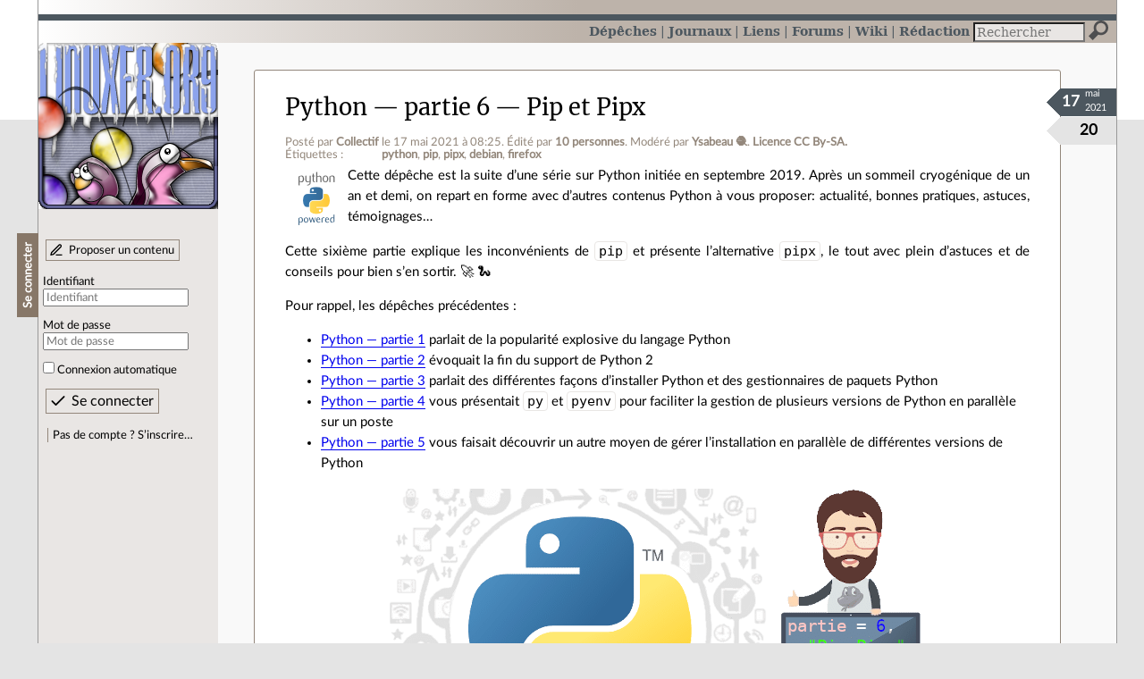

--- FILE ---
content_type: text/html; charset=utf-8
request_url: https://linuxfr.org/news/python-partie-6-pip-et-pipx
body_size: 15869
content:
<!DOCTYPE html>
<html lang="fr">
<head>
<meta charset="utf-8">
<title>Python  — partie  6 — Pip et Pipx - LinuxFr.org</title>
<style type="text/css">header#branding h1 { background-image: url(/images/logos/linuxfr2_logo-frozen.png) }</style>
<link rel="stylesheet" href="/assets/application-8fbb115c941e433d5cde17e12c376f77d92d2c4eac19d01e1414d617c4d2506f.css" />
<link rel="shortcut icon" type="image/x-icon" href="/favicon.png" />
<meta content="width=device-width" name="viewport">
<meta content="Collectif" name="author">
<meta content="Python  — partie  6 — Pip et Pipx" name="description">
<meta content="python, pip, pipx, debian, firefox" name="keywords">
<link rel="alternate" type="application/atom+xml" title="Flux Atom des commentaires sur « Python  — partie  6 — Pip et Pipx »" href="/nodes/118215/comments.atom" />
</head>

<body class="" id="news-show">
<div id="top"></div>
<nav id="site">
<div class="go_to_content">
<a href="#contents">Aller au contenu</a>
<a href="#sidebar">Aller au menu</a>
</div>
<ul>
<li class="active"><a title="Actualités, événements et autres nouveautés" href="/news">Dépêches</a></li>
<li><a title="Journaux personnels de nos visiteurs" href="/journaux">Journaux</a></li>
<li><a title="Liens remarquables" href="/liens">Liens</a></li>
<li><a title="Questions‑réponses, petites annonces" href="/forums">Forums</a></li>
<li><a title="Pages wiki" href="/wiki">Wiki</a></li>
<li><a title="Participez à la rédaction des dépêches" href="/redaction">Rédaction</a></li>
</ul>
<form action="/recherche" accept-charset="UTF-8" method="get"><input name="utf8" type="hidden" value="&#x2713;" />
<div class="searchbox" role="search">
<label for="query" id="label_query">Recherche :</label>
<input id="query" name="q" type="search" placeholder="Rechercher" />
<input type="submit" value="Rechercher" id="search_submit" title="Lancer la recherche sur le site" data-disable-with="Rechercher" />
</div>
</form>

</nav>

<aside id="sidebar">
<header id="branding"><h1 title="Le logo de LinuxFr.org"><a href="/">LinuxFr.org</a></h1></header>
<div class="login box">
<h1>Se connecter</h1>
<div class="new_content">
<a href="/proposer-un-contenu">Proposer un contenu</a>
</div>
<form class="new_account" id="new_account_sidebar" action="/compte/connexion" accept-charset="UTF-8" method="post"><input name="utf8" type="hidden" value="&#x2713;" /><input type="hidden" name="authenticity_token" value="8cuTPrYJhojVXEIUk4BssSIcwNiI51q-g7GXDTyrVOXjjvUCFRSqqukupO-O2rPw5MlK4Bx6mBPJVQChkAIlmQ" /><p>
<label for="account_login_sidebar">Identifiant</label>
<input id="account_login_sidebar" required="required" placeholder="Identifiant" size="20" type="text" name="account[login]" />
</p>
<p>
<label for="account_password_sidebar">Mot de passe</label>
<input id="account_password_sidebar" required="required" placeholder="Mot de passe" size="20" type="password" name="account[password]" />
</p>
<p>
<input name="account[remember_me]" type="hidden" value="0" /><input id="account_remember_me_sidebar" type="checkbox" value="1" name="account[remember_me]" />
<label for="account_remember_me_sidebar">Connexion automatique</label>
</p>
<p>
<input type="submit" name="commit" value="Se connecter" id="account_submit_sidebar" data-disable-with="Se connecter" />
</p>
</form>
<ul>
<li><a href="/compte/inscription">Pas de compte ? S’inscrire…</a></li>
</ul>
</div>

</aside>

<section class="container" id="container">
<main id="contents" role="main">
<article class="node hentry score4 news" itemscope itemtype="http://schema.org/Article">
<header>
<h1 class="entry-title" itemprop="name"><a href="/news/python-partie-6-pip-et-pipx">Python  — partie  6 — Pip et Pipx</a></h1>
<div class="meta">
<span class="floating_spacer"></span><span class="posted_by_spanblock">Posté par <a rel="author" href="/users/collectif">Collectif</a> <time datetime="2021-05-17T08:25:05+02:00" class="updated">le 17 mai 2021 à 08:25</time>.</span>
<span class="edited_by_spanblock">Édité par <span class="edited_by"><a href="/users/bluebird">Philippe F</a>, <a href="/users/ysabeau">Ysabeau  🧶</a>, <a href="/users/oliver_h">Oliver</a>, <a href="/users/tisaac">tisaac</a>, <a href="/users/anonyme">Anonyme</a>, <a href="/users/biomin">Yves Bourguignon</a>, <a href="/users/palm123">palm123</a>, <a href="/users/ted">ted</a>, <a href="/users/yal">yal</a> et <a href="/users/gusterhack">gusterhack</a></span>.</span>
<span class="moderated_by_spanblock">Modéré par <a href="/users/ysabeau">Ysabeau  🧶</a>.</span>
<a rel="license" href="http://creativecommons.org/licenses/by-sa/4.0/deed.fr">Licence CC By‑SA.</a>
<div class="tags">
Étiquettes :
<ul class="tag_cloud" itemprop="keywords">
<li><a rel="tag" href="/tags/python/public">python</a></li>
<li><a rel="tag" href="/tags/pip/public">pip</a></li>
<li><a rel="tag" href="/tags/pipx/public">pipx</a></li>
<li><a rel="tag" href="/tags/debian/public">debian</a></li>
<li><a rel="tag" href="/tags/firefox/public">firefox</a></li></ul>
</div>
</div>
</header>
<div class="figures">
<meta content="UserLikes:20" itemprop="interactionCount">
<figure class="score" title="Note de ce contenu">20</figure>
<figure class="datePourCss"><div class="jour">17</div><div class="mois">mai</div><div class="annee">2021</div></figure>
<figure class="image" itemprop="image"><a href="/sections/python"><img alt="Python" title="Python" src="/images/sections/41.png" /></a></figure>
</div>
<div class="content entry-content" itemprop="articleBody">
<p>Cette dépêche est la suite d’une série sur Python initiée en septembre 2019. Après un sommeil cryogénique de un an et demi, on repart en forme avec d’autres contenus Python à vous proposer: actualité, bonnes pratiques, astuces, témoignages…</p>

<p>Cette sixième partie explique les inconvénients de <code>pip</code> et présente l’alternative <code>pipx</code>, le tout avec plein d’astuces et de conseils pour bien s’en sortir. 🚀 🐍</p>

<p>Pour rappel, les dépêches précédentes :</p>

<ul>
<li>
<a href="//linuxfr.org/news/python-pour-la-rentree-2019-partie-1">Python — partie 1</a> parlait de la popularité explosive du langage Python</li>
<li>
<a href="//linuxfr.org/news/python-pour-la-rentree-2019-partie-2">Python — partie 2</a> évoquait la fin du support de Python 2</li>
<li>
<a href="//linuxfr.org/news/python-pour-la-rentree-2019-partie-3-installation-de-python-et-de-paquets">Python — partie 3</a> parlait des différentes façons d’installer Python et des gestionnaires de paquets Python</li>
<li>
<a href="//linuxfr.org/news/python-pour-noel-2019-partie-4-py-pyenv">Python — partie 4</a> vous présentait <code>py</code> et <code>pyenv</code> pour faciliter la gestion de plusieurs versions de Python en parallèle sur un poste</li>
<li>
<a href="//linuxfr.org/news/python-partie-5-nix-et-guix">Python — partie 5</a> vous faisait découvrir un autre moyen de gérer l’installation en parallèle de différentes versions de Python</li>
</ul>

<p><a href="https://github.com/olibre/GreatPractices/tree/master/python"><img src="//img.linuxfr.org/img/687474703a2f2f6f6c696272652e6769746875622e696f2f4772656174546970732f707974686f6e2f6e6577732f7061727469652d362e706e67/partie-6.png" alt='Le logo de Python est entouré de petites icônes symbolisant la variété des domaines où s’applique Python, et, à droite, un joyeux barbu se tient derrière un écran d’ordinateur qui affiche « partie = 6, "Pip Pipx" \n print(partie) »' title="Source : http://olibre.github.io/GreatTips/python/news/partie-6.png"></a></p>

<h2 class="sommaire">Sommaire</h2>
<ul class="toc">
<li>
<a href="#toc-la-probl%C3%A9matique-de-linstallation-des-paquets-python">La problématique de l’installation des paquets Python</a><ul>
<li><a href="#toc-le-gestionnaire-de-paquets-des-distributions-gnulinux">Le gestionnaire de paquets des distributions GNU/Linux</a></li>
<li><a href="#toc-le-gestionnaire-de-paquets-pip">Le gestionnaire de paquets <code>pip</code></a></li>
</ul>
</li>
<li>
<a href="#toc-la-bonne-fa%C3%A7on-dutiliser-pip">La bonne façon d’utiliser <code>pip</code></a><ul>
<li><a href="#toc-sous-anaconda-ou-miniconda-avec-conda">Sous Anaconda ou Miniconda avec conda</a></li>
</ul>
</li>
<li>
<a href="#toc-mettre-%C3%A0-jour-les-paquets-python">Mettre à jour les paquets Python</a><ul>
<li><a href="#toc-avec-le-gestionnaire-de-paquets">Avec le gestionnaire de paquets</a></li>
<li><a href="#toc-avec-pip">Avec pip</a></li>
<li><a href="#toc-avec-conda">Avec Conda</a></li>
</ul>
</li>
<li><a href="#toc-environnement-python-virtualis%C3%A9">Environnement Python virtualisé</a></li>
<li><a href="#toc-pipx-pour-ne-plus-utiliser-pip"><code>pipx</code> pour ne plus utiliser <code>pip</code></a></li>
<li><a href="#toc-tes-astuces">Tes astuces ?</a></li>
<li><a href="#toc-licence">Licence</a></li>
</ul>
<h2 id="toc-la-problématique-de-linstallation-des-paquets-python">La problématique de l’installation des paquets Python</h2>
<h3 id="toc-le-gestionnaire-de-paquets-des-distributions-gnulinux">Le gestionnaire de paquets des distributions GNU/Linux</h3>

<p>Les distributions GNU/Linux fournissent des applications et bibliothèques Python. Les intégrateurs de ces paquets font très attention à la cohérence et la compatibilité entre les dépendances communes à toutes ces applications. Les dépendances et applications sont fournies, le plus souvent, dans des paquets séparés. De plus, les intégrateurs prennent en compte certains correctifs, notamment celles concernant les failles de sécurité. Nous avons donc des paquets Python compatibles entre eux, sans faille de sécurité, et dont la mise à jour est gérée automatiquement par le système.</p>

<p>Par contre, ces paquets sont bien souvent dans une seule version, et pas forcément dans la version la plus récente. Un autre inconvénient est le nombre limité de paquets Python disponibles via la distribution GNU/Linux.</p>

<p>C’est pour cela, que nous utilisons <code>pip</code> : pouvoir choisir la version exacte d’un paquet Python, et bien souvent la toute dernière version (voire une pré-version <em>(pre-release)</em>) ou pour installer des paquets Python qui ne sont pas fournis par votre distribution.</p>
<h3 id="toc-le-gestionnaire-de-paquets-pip">Le gestionnaire de paquets <code>pip</code>
</h3>

<p>L’outil <code>pip</code> permet d’installer et de gérer des paquets Python directement en liaison avec le <a href="https://pypi.org/">Python Package Index</a>, dépôt qui rend ceux-ci accessibles à tout le monde via l’Internet.</p>

<p>Mais <code>pip</code> n’empêche pas d’installer des dépendances dans des versions incompatibles avec d’autres applications. Et cela nous arrive de temps en temps de <em>casser</em> une application :-( ! </p>
<h2 id="toc-la-bonne-façon-dutiliser-pip">La bonne façon d’utiliser <code>pip</code>
</h2>

<p>Généralement, la documentation dit d’installer avec :</p>

<pre><code>pip install nom_paquet
</code></pre>

<p>Comme on rencontre un problème de permission, on commence à vouloir bien faire avec :</p>

<pre><code>sudo pip install "nom-du-module-python"    # en root
</code></pre>

<p>Ce qui rentre en conflit avec :</p>

<pre><code>sudo apt install "autre-nom-du-meme-module-python"
sudo dnf install "autre-nom-du-meme-module-python"
sudo yum install "autre-nom-du-meme-module-python"
</code></pre>

<p>Pour éviter que <code>pip</code> (et <code>pip3</code>) écrase les fichiers installés par <code>apt</code>, sur Debian les deux installations sont séparées :</p>

<ul>
<li>
<code>/usr/lib/python2.7/dist-packages</code> avec <code>apt</code>
</li>
<li>
<code>/usr/local/lib/python2.7/dist-packages</code> avec <code>pip</code> </li>
</ul>

<p>Comme Python est très souvent utilisé par des outils de maintenance ou d’administration des machines, cela peut créer des problèmes : installation de versions de certains paquets directement à la place de ceux du système, ou encore installation de certains paquets pour l’utilisateur qui ont la priorité par rapport aux versions installées par le système. Il est très fortement conseillé d’utiliser des <em>environnements virtuels</em> . Il est fortement déconseillé d’installer un paquet via <code>pip</code> dans le cadre d’une commande <code>sudo</code> (le meilleur moyen de casser votre système).</p>

<p>Le pire, c’est de mettre à jour <code>pip</code> avec lui-même, car <code>pip</code> nous le réclame : <code>pip install --upgrade pip</code> et cela a quelquefois comme conséquence de casser <code>pip</code> ! Installer des modules Python devient un bazar si on ne prend pas les bonnes pratiques dès le début.</p>

<p><a href="https://xkcd.com/1987/"><img src="//img.linuxfr.org/img/68747470733a2f2f696d67732e786b63642e636f6d2f636f6d6963732f707974686f6e5f656e7669726f6e6d656e745f32782e706e67/python_environment_2x.png" alt="Image Xkcd décrivant la complexité de l’installation des modules Python" title="Source : https://imgs.xkcd.com/comics/python_environment_2x.png"></a></p>

<p>Cette problématique est très fréquente comme nous pouvons le constater sur le <a href="https://github.com/pypa/pip/issues/5599">ticket #5599 du projet <code>pip</code></a>.</p>

<p>Bonnes pratiques :</p>

<ol>
<li>Ne jamais utiliser <code>sudo pip</code> car la gestion des paquets (et des modules Python) du système est gérée par <code>apt</code>, <code>yum</code>, <code>dnf</code>…</li>
<li>Utiliser <code>pip install --user</code> pour installer des modules pour son besoin personnel sans écraser les modules Python du système ;</li>
<li>Ne pas utiliser <code>pip install</code> (même avec <code>--user</code>)</li>
</ol>

<p>Les pratiques n°2 et n°3 rentrant en conflit, bien réfléchir avant d’installer un module Python avec <code>pip</code>. Est-ce que le module peut être installé avec <code>apt</code>, <code>yum</code>, <code>dnf</code> ? De quelle version avons-nous besoin ? Et pourquoi pas un environnement Python virtualisé ? Et un conteneur ?…</p>

<p>Bon, revenons à <code>pip</code>, supposons que nous décidions d’appliquer la pratique n°2 et de ne pas écouter la pratique n°3. Nous allons donc installer notre module en précisant <strong>toujours</strong> l’argument <code>--user</code> :</p>

<pre><code class="sh">pip install <span class="s2">"nom-du-module-python"</span> --user</code></pre>

<p>Attention, notre <code>pip</code> utilise peut-être Python 2, voici une meilleure ligne de commande :</p>

<pre><code class="sh">pip3 install <span class="s2">"nom-du-module-python"</span> --user</code></pre>

<p>Attention, nous pourrions avoir plusieurs versions Python 3 installées sur notre machine.<br>
Voici une encore meilleure ligne de commande :</p>

<pre><code class="sh">python3 -m pip install <span class="s2">"nom-du-module-python"</span> --user</code></pre>

<p>Pour la différence entre <code>pip3</code> et <code>python3 -m pip</code> lire <a href="https://stackoverflow.com/q/25749621/938111">les détails sur stackoverflow</a> (en anglais). En bref, on est sûr que <code>python3 -m pip</code> utilise la même arborescence d’installation que le script qui est exécuté avec <code>python3 « nom-du-script.py"</code> (ou <code>#!/usr/bin/env python3</code>). C’est d’autant plus recommandé si le <code>$PATH</code> de la machine est tarabiscoté, s’il y a plusieurs installations de Python sur l’ordinateur ou encore que la machine soit sous Windows.</p>

<p>Et si nous voulions préciser l’installation Python avec laquelle nous souhaitons travailler :</p>

<pre><code class="sh">/chemin/vers/bin/python3 -m pip install <span class="s2">"nom-du-module-python"</span> --user</code></pre>

<p>Attention, si nous avions une ancienne version du module python déjà installée sur notre machine, les commandes <code>pip</code> ci-dessus ne nous permettent pas d’installer la dernière version du module Python :-/</p>

<p>Ajoutons l’argument <code>--upgrade</code> :</p>

<pre><code>python3 -m pip install "nom-du-module-python" --user --upgrade
</code></pre>

<p>Nous pouvons aussi changer la barre de progression :</p>

<pre><code>python3 -m pip install "nom-du-module-python" --user --upgrade --progress-bar emoji
</code></pre>

<p>Et pour utiliser le module Python fraichement installé :</p>

<pre><code class="sh">python3 -m <span class="s2">"nom-du-module-python"</span> <span class="o">[</span>options du module<span class="o">]</span></code></pre>

<p>Oui, cela devient compliqué ! Mais cette façon de faire, avec malheureusement de longues lignes de commande, va nous éviter bien des problèmes.</p>

<p>De plus, même en appliquant les recommandations 2 ou 3, si on installe un paquet pour utilisation avec le Python 3 standard de la machine, ceci peut casser le fonctionnement de certains programmes (le paquet ainsi installé étant prioritaire par rapport à celui du système, s’il y a des incompatibilités… boum). La bonne façon de faire est d'<strong>utiliser des environnements virtuels</strong> (où l’on peut <a href="https://pip.pypa.io/en/stable/quickstart/">utiliser directement <code>pip</code></a> sans risque). C’est une bonne pratique à adopter dès le début afin de s’éviter des problèmes ultérieurs. Cf la suite de la dépêche et la dépêche suivante sur Python où nous vous parlerons plus en détails des environnements virtuels.</p>
<h3 id="toc-sous-anaconda-ou-miniconda-avec-conda">Sous Anaconda ou Miniconda avec conda</h3>

<p>La société Continuum Analytics qui réalise ces distributions Python fournit des paquets déjà compilés pour de nombreuses bibliothèques Python (et autres langages), principalement dans le domaine des sciences et du calcul mais pas uniquement. Certaines de ces bibliothèques ne sont pas toujours triviales à reconstruire, particulièrement sous Windows. L’adoption d’Anaconda peut être une solution si l’installation de certains paquets échoue avec d'autres distributions.</p>

<p>Attention toutefois avec Anaconda ou Miniconda : ils ont tendance à être très gourmands en espace disque (on arrive assez rapidement à des Gio occupés).</p>

<p>Note : Sous Windows un menu d’application <em>Anaconda Prompt</em> est ajouté dans le groupe de programmes <em>Anaconda</em>. Il permet d’accéder à <code>conda</code> même si celui-ci n’est pas accessible dans les répertoires du <code>PATH</code>.</p>

<p>Conda gère un environnement <em>base</em>, celui par défaut correspondant à son installation de Python, mais peut aussi gérer des environnements supplémentaires avec leurs propres installations de Python et des paquets (avec les versions au choix).</p>

<pre><code class="bash">~$ conda activate base
<span class="o">(</span>base<span class="o">)</span> ~$ which python
/home/login/.miniconda3/bin/python
<span class="o">(</span>base<span class="o">)</span> ~$ conda install numpy

…<span class="o">(</span>liste de paquets à installer/mettre à jour<span class="o">)</span>…

Proceed <span class="o">([</span>y<span class="o">]</span>/n<span class="o">)</span>? y

…<span class="o">(</span>téléchargement puis installation<span class="o">)</span>…</code></pre>

<p>Lorsqu’un paquet n’est pas disponible dans les dépôts de conda, on peut l’installer simplement à partir de <a href="https://pypi.org/">PyPI</a> avec <code>pip</code>. Il faut juste prendre soin de lancer pip pour le Python fourni par conda :</p>

<pre><code>(base)~$ conda install osc4py3
…
PackagesNotFoundError: The following packages are not available from current channels:

  - osc4py3
…
(base)~$ python -m pip install osc4py3
(base)~$ python
Python 3.6.9 |Anaconda, Inc.| (default, Jul 30 2019, 19:07:31) 
[GCC 7.3.0] on linux
Type "help", "copyright", "credits" or "license" for more information.
&gt;&gt;&gt; import osc4py3
&gt;&gt;&gt;
</code></pre>

<p>À noter : certains IDE comme <a href="https://pyzo.org/">Pyzo</a> donnent directement accès aux commandes <code>conda</code> et <code>pip</code> dans leur fenêtre de shell Python.</p>
<h2 id="toc-mettre-à-jour-les-paquets-python">Mettre à jour les paquets Python</h2>
<h3 id="toc-avec-le-gestionnaire-de-paquets">Avec le gestionnaire de paquets</h3>

<p>Les paquets installés avec les gestionnaires habituels sous Linux (<code>apt</code>, <code>yum</code>, <code>dnf</code>…) peuvent être mis à jours simplement avec ces mêmes gestionnaires. Ceux-ci assurent la cohérence des versions installées (et il vaut mieux ne pas interférer avec ce qu’ils installent). </p>

<p>Voir pour chaque gestionnaire de paquets sa documentation pour faire des mises à jour système.</p>
<h3 id="toc-avec-pip">Avec pip</h3>

<p>On a vu qu’il était possible avec <code>pip</code> de mettre à jour un paquet particulier avec l'option <code>--upgrade</code>:</p>

<pre><code>/chemin/vers/python -m pip install nom_du_paquet --user --upgrade
</code></pre>

<p>Mais il n’y a pas pour le moment de mise à jour automatique simple de l’ensemble des paquets installés avec pip. Celui-ci propose seulement un argument <code>--outdated</code> pour lister les paquets obsolètes. Avec un shell, en l’intégrant dans une expression en ligne de commande, il est toutefois possible de réaliser cette tâche :</p>

<pre><code class="sh">/chemin/vers/python -m pip list --user --outdated --format freeze <span class="p">|</span>
  cut -d<span class="o">=</span> -f1 <span class="p">|</span>
  xargs --no-run-if-empty /chemin/vers/python -m pip install --user --upgrade --progress-bar emoji</code></pre>

<p>Sous macOS, il faut retirer l’argument <code>--no-run-if-empty</code> de l’exemple ci-dessus.</p>

<p>Notons que de nombreuses applications système sont codées en Python. Mettre à jour les modules et leurs dépendances même avec l’argument <code>--user</code> peut changer le comportement des applications exécutées par l’utilisateur. Par exemple, si nous utilisons <a href="https://doc.ubuntu-fr.org/meld"><code>meld</code></a> en ligne de commande pour comparer deux fichiers, <code>meld</code> pourrait ne plus fonctionner correctement. C’est qu’il fallait respecter la bonne pratique n°3 ! (lire aussi le <a href="//linuxfr.org/users/oliver_h/journaux/quelques-bonnes-pratiques-python-pour-2019#comment-1766432">commentaire de lolop</a>)</p>

<p>Pour l’anecdote, un jour, Oliver décide de mettre à jour ses modules Python dont un module <code>redis</code> qui avait été installé à partir d’un fichier <code>requirements.txt</code> avec une version précise. Sans s’en rendre compte ce module passait de la version 2 à la version 3 avec une <a href="https://pypi.org/project/redis/#upgrading-from-redis-py-2-x-to-3-0">incompatibilité dans l’appel des fonctions</a>. Benoît Sibaud a eu un souci similaire avec <a href="//linuxfr.org/users/oliver_h/journaux/quelques-bonnes-pratiques-python-pour-2019#comment-1766396">pyOpenssl en conflit avec la version fournie par le gestionnaire de paquets de la distrib</a>. C’est à ce moment-là que l’on comprend pourquoi <code>pip</code> ne permet pas de mettre à jour tous les modules d’un coup !</p>

<p>Si quelqu’un s’amuse à mettre à jour tous tes modules avec <code>pip</code>, il serait prudent de prendre quand même des précautions comme enregistrer préalablement les versions des modules avant la mise à jour :</p>

<pre><code>python3 -m pip list --user --format freeze &gt; ~/requirements_avant_pip_upgrade.txt

python3 -m pip list --user --outdated --format freeze |
  cut -d= -f1 |
  xargs --no-run-if-empty python3 -m pip install --user --upgrade --progress-bar emoji

python3 -m pip list --user --format freeze &gt; ~/requirements_apres_pip_upgrade.txt
</code></pre>

<p>Pour visualiser les changements :</p>

<pre><code>sudo apt install meld

meld ~/requirements_avant_pip_upgrade.txt ~/requirements_apres_pip_upgrade.txt
</code></pre>

<p>En cas de problème, revenir aux versions précédentes :</p>

<pre><code>python3 -m pip install --user -r ~/requirements_avant_pip_upgrade.txt
</code></pre>
<h3 id="toc-avec-conda">Avec Conda</h3>

<p>Pour les paquets fournis via <em>Anaconda</em> ou <em>Miniconda</em>, une simple commande exécutée dans l’environnement conda activé permet d’effectuer les mises à jour <em>dans cet environnement</em> :</p>

<pre><code class="bash"><span class="o">(</span>base<span class="o">)</span> ~$ conda update --all
…</code></pre>
<h2 id="toc-environnement-python-virtualisé">Environnement Python virtualisé</h2>

<p>Alors, utiliser <code>pip</code> est dangereux ? Oui, sauf dans un <strong>environnement Python virtualisé</strong>. \o/</p>

<p>L’idée est d’avoir une installation des paquets Python spécifique pour chacun de ses projets, avec une maîtrise des versions et des dépendances, et qui n’interfère pas avec l’installation standard des paquets par le système. Et le tout versionné avec le code source de son projet. Ainsi nous avons une installation équivalente pour les différents développeurs et la production.</p>

<p>Quelques outils pour créer des environnements virtualisés :</p>

<ul>
<li>
<a href="https://docs.python.org/fr/3.9/library/venv.html"><em><code>python -m venv</code></em></a> fait partie des piles fournies avec Python ;</li>
<li>
<a href="https://github.com/pypa/virtualenv"><em><code>virtualenv</code></em></a> est l’ancêtre de <code>venv</code> mais il continue d’évoluer et il est bien plus utilisé que <code>venv</code> (<a href="https://python-guide-pt-br.readthedocs.io/fr/latest/dev/virtualenvs.html">article en français</a>) ;</li>
<li>
<a href="https://virtualenvwrapper.readthedocs.io/en/latest/"><em><code>virtualenvwrapper</code></em></a> est une série d’extensions pour <code>virtualenv</code> ;</li>
<li>
<a href="https://github.com/pypa/pipenv"><em><code>pipenv</code></em></a> est une surcouche agréable au-dessus de <code>virtualenv</code> et de <code>pip</code> ;</li>
<li>
<a href="https://en.wikipedia.org/wiki/Conda_(package_manager)"><em><code>conda</code></em></a> gère aussi des environnements virtuels, et propose un certain nombre de bibliothèques pré-packagées en supplément à <code>pip</code> ;</li>
<li>
<a href="https://pipxproject.github.io/pipx/"><em><code>pipx</code></em></a> crée un environnement virtuel pour chaque programme Python du système, que l’on souhaite protéger d’un cassage accidentel par mise à jour des dépendances.</li>
</ul>
<h2 id="toc-pipx-pour-ne-plus-utiliser-pip">
<code>pipx</code> pour ne plus utiliser <code>pip</code>
</h2>

<p>Comme nous le disions, malgré tout le soin apporté à la préparation d’un paquet Python par un développeur et au contrôle soigné de ses dépendances, il arrive que nous cassions de façon incontrôlée des dépendances de paquets Python.</p>

<p>Le cas typique est par exemple un paquet fournissant un utilisateur en ligne de commande, disons <code>supertoto</code>, qui dépend du paquet <code>super</code> en version 1. Par la suite, vous installez un autre utilitaire, <code>supertiti</code>, qui dépend aussi du paquet <code>super</code> mais en version 3. Lors de l’installation de <code>supertiti</code>, le paquet <code>super</code> va être mis à jour vers la version 3, qui malheureusement n’est pas rétro-compatible avec la version 1. Vous venez de casser <code>supertoto</code>.</p>

<p>Pour éviter ce type de problème d’interférence entre les différentes dépendances installées avec <code>pip</code>, l’astuce est d’installer chaque application et ses dépendances dans un environnement isolé.</p>

<p>Et voilà, <a href="https://pipxproject.github.io/pipx/"><strong><code>pipx</code></strong></a>, une alternative à <code>pip</code>, mais uniquement pour l’installation d’applications Python. Le gestionnaire de paquets <code>pipx</code> n’a pas été conçu pour l’installation de bibliothèques Python (les dépendances).</p>

<p>L’outil <code>pipx</code> installe chaque application dans un environnement virtuel avec <code>venv</code>. Ainsi, plus de conflit entre les différents paquets applicatifs et leurs dépendances respectives, et donc plus besoin de s’embêter avec les environnements virtuels.</p>

<p>Quant à l’outil <code>pip</code>, il peut être relégué à une seule utilisation : installer <code>pipx</code> (un peu comme, sous Windows, le navigateur Explorer/Edge ayant pour seule utilité de télécharger Firefox). On peut aussi installer <code>pipx</code> avec <code>apt</code>/<code>dnf</code>/<code>nix-env</code>/… Les puristes considèrent même que <code>pip</code> est volontairement dissocié de l’installation de Python pour permettre d’utiliser <code>pipx</code> sans jamais devoir passer par <code>pip</code> !</p>

<p>En fait, d’autres outils se basent sur <code>pip</code> comme <code>pipenv</code>, il vaut donc mieux garder un <code>pip</code> fonctionnel sur son ordi. 😁 Les deux outils <code>pip</code> et <code>pipx</code> cohabitent très bien, chacun avec ses avantages. 👍</p>

<p>Installation avec <code>pip</code> : </p>

<pre><code>/usr/bin/python3 -m pip install --user --upgrade pipx
</code></pre>

<p>Le plus dur est de prendre l’habitude d’utiliser <code>pipx</code> à la place de <code>pip</code>. Allez, on commence par désinstaller les applications préalablement installées avec <code>pip</code> :</p>

<pre><code class="bash">/usr/bin/python3 -m pip uninstall black flake8 pipenv poetry meld</code></pre>

<p>On résinstalle avec <code>pipx</code> :</p>

<pre><code class="bash">$ /usr/bin/python3 -m pipx install black
  installed package black <span class="m">19</span>.3b0, Python <span class="m">3</span>.7.4
  These apps are now globally available
    - black
    - blackd
<span class="k">done</span>! ✨ 🌟 ✨</code></pre>

<p>Il se souvient bien sûr que l’installation a déjà été faite :</p>

<pre><code class="bash">$ /usr/bin/python3 -m pipx install black
<span class="s1">'black'</span> already seems to be installed. Not modifying existing installation in <span class="s1">'/home/o/.local/pipx/venvs/black'</span>. Pass <span class="s1">'--force'</span> to force installation.</code></pre>

<p>D’autres utilitaires sympathiques en ligne de commande, à installer avec pipx :</p>

<pre><code class="bash">$ /usr/bin/python3 -m pipx install pipenv
  installed package pipenv <span class="m">2018</span>.11.26, Python <span class="m">3</span>.7.4
  These apps are now globally available
    - pipenv
    - pipenv-resolver
<span class="k">done</span>! ✨ 🌟 ✨</code></pre>

<pre><code class="bash">$ /usr/bin/python3 -m pipx install poetry
  installed package poetry <span class="m">0</span>.12.17, Python <span class="m">3</span>.7.4
  These apps are now globally available
    - poetry
<span class="k">done</span>! ✨ 🌟 ✨</code></pre>

<pre><code class="bash">$ /usr/bin/python3 -m pipx install flake8
  installed package flake8 <span class="m">3</span>.7.8, Python <span class="m">3</span>.7.4
  These apps are now globally available
    - flake8
<span class="k">done</span>! ✨ 🌟 ✨</code></pre>

<pre><code class="bash">$ /usr/bin/python3 -m pipx install meld --include-deps
⚠️  File exists at /home/o/.local/bin/futurize and points to /home/o/.local/bin/futurize, not /home/o/.local/pipx/venvs/meld/bin/futurize. Not modifying.
⚠️  File exists at /home/o/.local/bin/pasteurize and points to /home/o/.local/bin/pasteurize, not /home/o/.local/pipx/venvs/meld/bin/pasteurize. Not modifying.
  installed package meld <span class="m">0</span>.2.3, Python <span class="m">3</span>.7.4
  These apps are now globally available
    - f2py
    - f2py3
    - f2py3.7
<span class="k">done</span>! ✨ 🌟 ✨</code></pre>

<p>Notons l'option <code>--include-deps</code> nécessaire pour installer <code>meld</code>.</p>
<h2 id="toc-tes-astuces">Tes astuces ?</h2>

<p>N’hésite pas à partager tes expériences, tes astuces et tes interrogations.</p>

<p>Et un peu d’aide pour la rédaction de cette série est toujours la bienvenue. Les prochaines dépêches parleront de <code>pipenv</code>, d’empaquetage, voire de tout autre sujet que tu pourrais nous amener pour en faire une dépêche. Viens faire un tour dans <a href="//linuxfr.org/redaction">l’espace de rédaction</a>!</p>
<h2 id="toc-licence">Licence</h2>

<p>Cette dépêche est publiée sous <a href="https://fr.m.wikipedia.org/wiki/Licence_CC0">licence CC0</a> (en domaine public dans les pays où cela est possible) pour permettre de la recopier, modifier, réutiliser et republier sans obligation de citer ses auteurs. Sauf dans certains pays, comme la France, dont la loi oblige quand même à citer les auteurs. Au moins, cela montre l’intention des auteurs à autoriser le plagiat.</p>

<h2>Aller plus loin</h2>
<ul class="links">
<li class="link" data-url="/redaction/links/108527/modifier" id="link_108527" lang="fr">
<a data-hit="108527" title="https://linuxfr.org/news/python-pour-la-rentree-2019-partie-1" hreflang="fr" class="hit_counter" href="https://linuxfr.org/news/python-pour-la-rentree-2019-partie-1">Python — partie 1 ― Popularité</a>
(34 clics)
</li>
<li class="link" data-url="/redaction/links/108528/modifier" id="link_108528" lang="fr">
<a data-hit="108528" title="https://linuxfr.org/news/python-pour-la-rentree-2019-partie-2" hreflang="fr" class="hit_counter" href="https://linuxfr.org/news/python-pour-la-rentree-2019-partie-2">Python — partie 2 ― Python 2</a>
(21 clics)
</li>
<li class="link" data-url="/redaction/links/108529/modifier" id="link_108529" lang="fr">
<a data-hit="108529" title="https://linuxfr.org/news/python-pour-la-rentree-2019-partie-3-installation-de-python-et-de-paquets" hreflang="fr" class="hit_counter" href="https://linuxfr.org/news/python-pour-la-rentree-2019-partie-3-installation-de-python-et-de-paquets">Python — partie 3 — Installation de Python et de paquets</a>
(26 clics)
</li>
<li class="link" data-url="/redaction/links/108530/modifier" id="link_108530" lang="fr">
<a data-hit="108530" title="https://linuxfr.org/news/python-pour-noel-2019-partie-4-py-pyenv" hreflang="fr" class="hit_counter" href="https://linuxfr.org/news/python-pour-noel-2019-partie-4-py-pyenv">Python — partie 4 — Py Pyenv</a>
(29 clics)
</li>
<li class="link" data-url="/redaction/links/108531/modifier" id="link_108531" lang="fr">
<a data-hit="108531" title="https://linuxfr.org/news/python-partie-5-nix-et-guix" hreflang="fr" class="hit_counter" href="https://linuxfr.org/news/python-partie-5-nix-et-guix">Python — partie 5 — Nix (et Guix) </a>
(38 clics)
</li>
<li class="link" data-url="/redaction/links/108532/modifier" id="link_108532" lang="fr">
<a data-hit="108532" title="https://linuxfr.org/news/python-pour-noel-202x-partie-7-environnements-virtuels" hreflang="fr" class="hit_counter" href="https://linuxfr.org/news/python-pour-noel-202x-partie-7-environnements-virtuels">Python — partie 7 — Environnements virtuels</a>
(110 clics)
</li>
<li class="link" data-url="/redaction/links/108533/modifier" id="link_108533" lang="fr">
<a data-hit="108533" title="https://linuxfr.org/news/python-partie-8-pipenv" hreflang="fr" class="hit_counter" href="https://linuxfr.org/news/python-partie-8-pipenv">Python— partie 8 — Pipenv</a>
(62 clics)
</li>
<li class="link" data-url="/redaction/links/108534/modifier" id="link_108534" lang="fr">
<a data-hit="108534" title="https://linuxfr.org/news/python-partie-10-formateur-de-code-analyse-statique" hreflang="fr" class="hit_counter" href="https://linuxfr.org/news/python-partie-10-formateur-de-code-analyse-statique">Python ― partie 9 ― Formateur de code, analyse statique</a>
(51 clics)
</li>
<li class="link" data-url="/redaction/links/109668/modifier" id="link_109668" lang="fr">
<a data-hit="109668" title="https://linuxfr.org/news/python-partie-11-entretiens" hreflang="fr" class="hit_counter" href="https://linuxfr.org/news/python-partie-11-entretiens">Python — partie 10 — Entretiens  </a>
(17 clics)
</li>

</ul>

</div>
<footer class="actions">
<meta itemprop="interactionCount" content="UserComments:1" /><span class="anonymous_reader"> (<span class="nb_comments">1 commentaire</span>).</span>

<div class="formats">
<a title="Télécharger ce contenu au format Markdown" class="action download" href="/news/python-partie-6-pip-et-pipx.md">Markdown</a>
<a title="Télécharger ce contenu au format EPUB" class="action download" href="/news/python-partie-6-pip-et-pipx.epub">EPUB</a>
</div>

</footer>
</article>

<div id="comments">
<ul class="threads">
<li class="comment odd score3" id="comment-1853909">
<h2>

<a title="Lien direct vers ce commentaire" class="anchor" href="/news/python-partie-6-pip-et-pipx#comment-1853909">#</a>
 
<a class="title" href="/nodes/118215/comments/1853909">Pourquoi privilégier l&#39;arborescence utilisateur pour les installations locales ?</a>
</h2>
<p class="meta">
<span class="floating_spacer"></span><span class="posted_by_spanblock">Posté par <a rel="author" href="/users/guillomovitch">Guillaume Rousse</a> (<a href="http://www.zarb.org/~guillomovitch">site web personnel</a>) <time datetime="2021-05-23T13:14:22+02:00" class="updated">le 23 mai 2021 à 13:14</time>.</span>
Évalué à <span class="score">3</span>.
</p>
<figure class="image"><img class="avatar" alt="" width="64" height="64" src="//linuxfr.org/images/default-avatar.svg" /></figure>
<div class="content">
<p>Bonjour.</p>

<p>J'ai du mal à comprendre l'insistance dans la communauté python pour l'installation de modules supplémentaires dans l'arborescence d'un utilisateur spécifique, via l'option <code>--user</code>, au lieu de les installer sur le système, dans l'arborescence <code>/usr/local</code> dédiée à cet usage, après escalade de privilèges. L'auteur commence d'ailleurs par expliquer que cette arborescence est déjà prête à l'usage dans le cas de Debian, en dans fait pour n'importe quelle autre distribution Linux. La seule justification que j'ai vu jusqu'ici, c'est qu'il s'agit d'une bonne pratique, alors que pour moi, c'est clairement:<br>
* ignorer les conventions d'administrations usuelles sous Linux<br>
* privilégier un utilisateur particulier, ce qui a un sens sur une machine personnelle mono-utilisateur, pas sur un serveur géré par plusieurs personnes<br>
* favoriser le déploiement d'une application s'exécutant avec le même compte utilisateur que celui qui possède les fichiers correspondant à celle-ci, donc mélanger privilèges d'exécution et d'écriture, une mauvaise pratique en terme de sécurité</p>

<p>Je comprendrais à la rigueur qu'on explique que Python n'étant pas spécifique à Unix, ses utilisateur privilégient l'utilisation de conventions facilement transposables d'un OS à l'autre. Ou encore que l'on dise que les risques d'interférence avec le système de base étant tellement élevés dans l'écosystème Python, qu'il mieux vaut ne surcharger les modules du système qu'à la demande, via des installations locales dans des répertoires qui ne sont pas pris en compte par défaut, mais uniquement via une variable d'environnement dédiée. Mais j'ai du mal avec l'argument d'autorité, même rebaptisé "bonne pratique (tm)".</p>

</div>
<footer class="actions">
</footer>

</li>

</ul>
<p id="follow-feed">
<a title="Suivre le flux des commentaires" href="/nodes/118215/comments.atom">Suivre le flux des commentaires</a>
</p>
<p>
<strong>Note :</strong>
les commentaires appartiennent à celles et ceux qui les ont postés. Nous n’en sommes pas responsables.
</p>
</div>

</main>

<footer>
<p><a class="scroll" href="#top">Revenir en haut de page</a></p>
</footer>
</section>
<footer id="bigfooter">
<nav id="last_comments">
<h1>Derniers commentaires</h1>
<ul>
<li><a href="/users/jaguarwan-2/journaux/a-table#comment-2011417">Re: #define public</a></li>
<li><a href="/users/elessar/journaux/hors-sujet-des-tablettes-lave-vaisselle-tout-en-un#comment-2011416">complexants sans complexe</a></li>
<li><a href="/forums/linux-embarque/posts/copier-coller-dans-un-terminal-avec-une-pause-entre-les-lignes#comment-2011415">Fiabilité du port série ?</a></li>
<li><a href="/users/lebouquetin/journaux/algoo-lance-un-bulletin-d-information-mensuel-veille-techno-et-logiciels-libres#comment-2011414">Re: Relayer ici ?</a></li>
<li><a href="/forums/linux-debian-ubuntu/posts/resolu-exclusion-paquet-apt-update#comment-2011413">Re: RTFM ;-)</a></li>
<li><a href="/users/elessar/journaux/enregistrement-de-video-a-la-demande-avec-xephyr-et-pulseaudio#comment-2011412">Re: Enregistrer plus d’un flux audio/vidéo en même temps ? :-)</a></li>
<li><a href="/users/elessar/journaux/hors-sujet-des-tablettes-lave-vaisselle-tout-en-un#comment-2011411">Re: C’est un peu moins pire avec la lessive pour lave-linge</a></li>
<li><a href="/users/lebouquetin/journaux/algoo-lance-un-bulletin-d-information-mensuel-veille-techno-et-logiciels-libres#comment-2011410">Re: Relayer ici ?</a></li>
<li><a href="/forums/linux-debian-ubuntu/posts/resolu-exclusion-paquet-apt-update#comment-2011409">Re: RTFM ;-)</a></li>
<li><a href="/users/lebouquetin/journaux/algoo-lance-un-bulletin-d-information-mensuel-veille-techno-et-logiciels-libres#comment-2011408">Re: Relayer ici ?</a></li>
<li><a href="/users/lebouquetin/journaux/algoo-lance-un-bulletin-d-information-mensuel-veille-techno-et-logiciels-libres#comment-2011407">Re: Relayer ici ?</a></li>
<li><a href="/users/elessar/journaux/hors-sujet-des-tablettes-lave-vaisselle-tout-en-un#comment-2011406">Re: Séchage</a></li>
</ul>
</nav>
<nav id="popular_tags">
<h1>Étiquettes (tags) populaires</h1>
<ul class="tag_cloud">
<li><a href="/tags/intelligence_artificielle/public">intelligence_artificielle</a></li>
<li><a href="/tags/merdification/public">merdification</a></li>
<li><a href="/tags/grands_modèles_de_langage/public">grands_modèles_de_langage</a></li>
<li><a href="/tags/hppa/public">hppa</a></li>
<li><a href="/tags/france_culture/public">france_culture</a></li>
<li><a href="/tags/états-unis/public">états-unis</a></li>
<li><a href="/tags/administration_française/public">administration_française</a></li>
<li><a href="/tags/donald_trump/public">donald_trump</a></li>
<li><a href="/tags/note_de_lecture/public">note_de_lecture</a></li>
<li><a href="/tags/souveraineté_numerique/public">souveraineté_numerique</a></li>
<li><a href="/tags/linux/public">linux</a></li>
<li><a href="/tags/dailymotion/public">dailymotion</a></li>
</ul>
</nav>
<section id="friends">
<h1>Sites amis</h1>
<ul>
<li><a href="https://www.april.org/">April</a></li>
<li><a href="https://www.agendadulibre.org/">Agenda du Libre</a></li>
<li><a href="https://www.framasoft.net/">Framasoft</a></li>
<li><a href="https://www.d-booker.fr/">Éditions D-BookeR</a></li>
<li><a href="https://www.editions-eyrolles.com/Recherche/?q=linux">Éditions Eyrolles</a></li>
<li><a href="https://boutique.ed-diamond.com/">Éditions Diamond</a></li>
<li><a href="https://www.editions-eni.fr/recherche?exp=opensource ">Éditions ENI</a></li>
<li><a href="https://www.laquadrature.net/">La Quadrature du Net</a></li>
<li><a href="https://lea-linux.org">Lea-Linux</a></li>
<li><a href="https://enventelibre.org">En Vente Libre</a></li>
<li><a href="https://grafik.plus/">Grafik Plus</a></li>
<li><a href="https://opensource.org/">Open Source Initiative</a></li>
</ul>
</section>
<nav id="about_us">
<h1>À propos de LinuxFr.org</h1>
<ul>
<li><a href="/mentions_legales">Mentions légales</a></li>
<li><a href="/faire_un_don">Faire un don</a></li>
<li><a href="/equipe">L’équipe de LinuxFr.org</a></li>
<li><a href="/informations">Informations sur le site</a></li>
<li><a href="/aide">Aide / Foire aux questions</a></li>
<li><a href="/suivi">Suivi des suggestions et bogues</a></li>
<li><a href="/regles_de_moderation">Règles de modération</a></li>
<li><a href="/statistiques">Statistiques</a></li>
<li><a href="/developpement">API pour le développement</a></li>
<li><a href="/code_source_du_site">Code source du site</a></li>
<li><a href="/plan">Plan du site</a></li>
</ul>
</nav>
</footer>

<script src="/assets/application-ea18d32113d34928f73c40c3e7e4aee7b5cc739bee5f9f08fb03d30b00343c90.js"></script>
</body>
</html>
